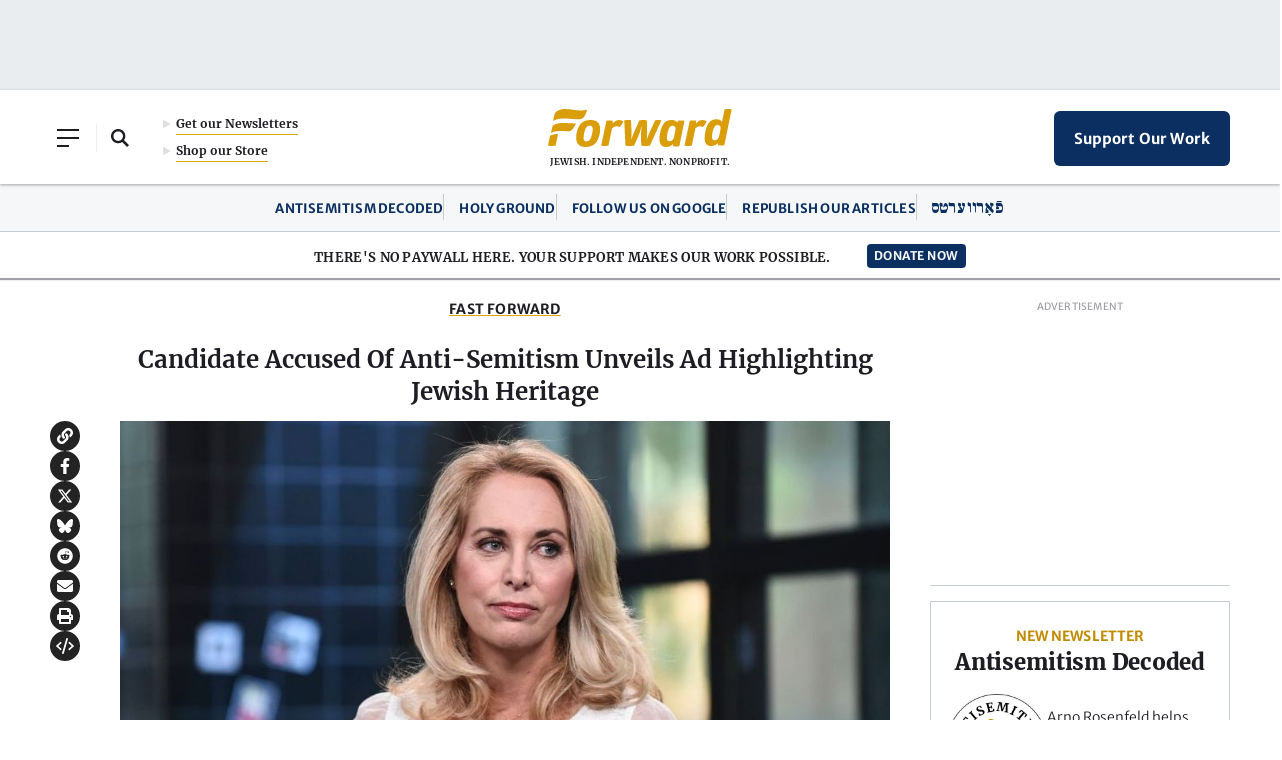

--- FILE ---
content_type: text/html; charset=utf-8
request_url: https://www.google.com/recaptcha/api2/aframe
body_size: 269
content:
<!DOCTYPE HTML><html><head><meta http-equiv="content-type" content="text/html; charset=UTF-8"></head><body><script nonce="QXBdaN5fTLyJS7PUdGfOKA">/** Anti-fraud and anti-abuse applications only. See google.com/recaptcha */ try{var clients={'sodar':'https://pagead2.googlesyndication.com/pagead/sodar?'};window.addEventListener("message",function(a){try{if(a.source===window.parent){var b=JSON.parse(a.data);var c=clients[b['id']];if(c){var d=document.createElement('img');d.src=c+b['params']+'&rc='+(localStorage.getItem("rc::a")?sessionStorage.getItem("rc::b"):"");window.document.body.appendChild(d);sessionStorage.setItem("rc::e",parseInt(sessionStorage.getItem("rc::e")||0)+1);localStorage.setItem("rc::h",'1769753000508');}}}catch(b){}});window.parent.postMessage("_grecaptcha_ready", "*");}catch(b){}</script></body></html>

--- FILE ---
content_type: image/svg+xml
request_url: https://forward.com/wp-content/themes/studio-simpatico/svgs/carousel-arrow-black.svg
body_size: 114
content:
<?xml version="1.0" encoding="UTF-8"?>
<svg width="24px" height="18px" viewBox="0 0 24 18" version="1.1" xmlns="http://www.w3.org/2000/svg" xmlns:xlink="http://www.w3.org/1999/xlink">
    <title>arrow-right</title>
    <g id="Homepage" stroke="none" stroke-width="1" fill="none" fill-rule="evenodd">
        <g id="Home-Default-Max1380" transform="translate(-1353.000000, -2141.000000)" fill="#1E1D24">
            <g id="Group-2-Copy-3" transform="translate(50.996075, 1693.000000)">
                <g id="c-list/stack/216-copy-7" transform="translate(1033.003925, 68.000000)">
                    <g id="c-slider" transform="translate(1.000000, 379.791942)">
                        <g id="arrow-right" transform="translate(268.000000, 0.208058)">
                            <polygon points="15 0 13.647 1.353 20.209 7.909 0 7.909 0 10.091 20.209 10.091 13.652 16.652 15 18 24 9"></polygon>
                        </g>
                    </g>
                </g>
            </g>
        </g>
    </g>
</svg>